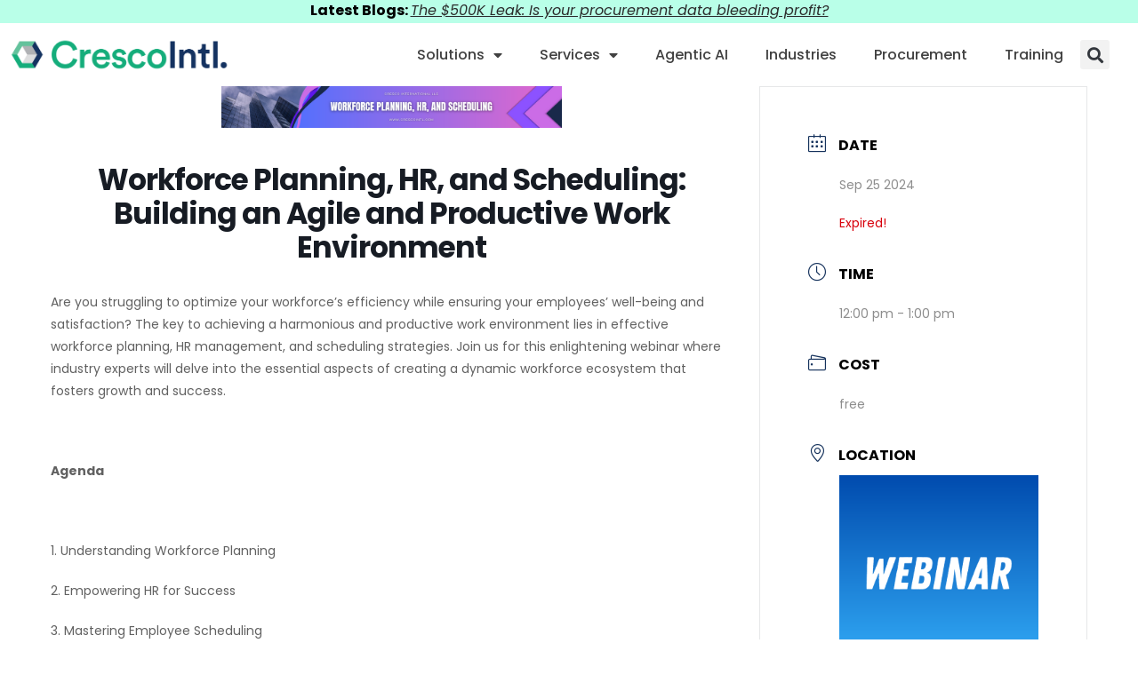

--- FILE ---
content_type: text/css; charset=utf-8
request_url: https://crescointl.com/wp-content/uploads/elementor/css/post-27274.css?ver=1768702186
body_size: 3143
content:
.elementor-27274 .elementor-element.elementor-element-38e3aa4f:not(.elementor-motion-effects-element-type-background), .elementor-27274 .elementor-element.elementor-element-38e3aa4f > .elementor-motion-effects-container > .elementor-motion-effects-layer{background-color:var( --e-global-color-nvsitebg );}.elementor-27274 .elementor-element.elementor-element-38e3aa4f > .elementor-background-overlay{background-color:var( --e-global-color-nvsitebg );opacity:0.6;transition:background 0.3s, border-radius 0.3s, opacity 0.3s;}.elementor-27274 .elementor-element.elementor-element-38e3aa4f{transition:background 0.3s, border 0.3s, border-radius 0.3s, box-shadow 0.3s;padding:0px 0px 0px 0px;}.elementor-widget-heading .elementor-heading-title{color:var( --e-global-color-primary );}.elementor-27274 .elementor-element.elementor-element-48dcb1cc .elementor-heading-title{font-size:18px;font-weight:500;color:var( --e-global-color-secondary );}.elementor-widget-icon-list .elementor-icon-list-item:not(:last-child):after{border-color:var( --e-global-color-text );}.elementor-widget-icon-list .elementor-icon-list-icon i{color:var( --e-global-color-primary );}.elementor-widget-icon-list .elementor-icon-list-icon svg{fill:var( --e-global-color-primary );}.elementor-widget-icon-list .elementor-icon-list-text{color:var( --e-global-color-secondary );}.elementor-27274 .elementor-element.elementor-element-3eed02c .elementor-icon-list-items:not(.elementor-inline-items) .elementor-icon-list-item:not(:last-child){padding-block-end:calc(20px/2);}.elementor-27274 .elementor-element.elementor-element-3eed02c .elementor-icon-list-items:not(.elementor-inline-items) .elementor-icon-list-item:not(:first-child){margin-block-start:calc(20px/2);}.elementor-27274 .elementor-element.elementor-element-3eed02c .elementor-icon-list-items.elementor-inline-items .elementor-icon-list-item{margin-inline:calc(20px/2);}.elementor-27274 .elementor-element.elementor-element-3eed02c .elementor-icon-list-items.elementor-inline-items{margin-inline:calc(-20px/2);}.elementor-27274 .elementor-element.elementor-element-3eed02c .elementor-icon-list-items.elementor-inline-items .elementor-icon-list-item:after{inset-inline-end:calc(-20px/2);}.elementor-27274 .elementor-element.elementor-element-3eed02c .elementor-icon-list-icon i{color:#00AB79;transition:color 0.3s;}.elementor-27274 .elementor-element.elementor-element-3eed02c .elementor-icon-list-icon svg{fill:#00AB79;transition:fill 0.3s;}.elementor-27274 .elementor-element.elementor-element-3eed02c{--e-icon-list-icon-size:14px;--icon-vertical-offset:0px;}.elementor-27274 .elementor-element.elementor-element-3eed02c .elementor-icon-list-icon{padding-inline-end:10px;}.elementor-27274 .elementor-element.elementor-element-3eed02c .elementor-icon-list-item > .elementor-icon-list-text, .elementor-27274 .elementor-element.elementor-element-3eed02c .elementor-icon-list-item > a{font-family:"Poppins";font-size:14px;font-weight:300;}.elementor-27274 .elementor-element.elementor-element-3eed02c .elementor-icon-list-text{color:var( --e-global-color-primary );transition:color 0.3s;}.elementor-27274 .elementor-element.elementor-element-7765361 .elementor-heading-title{font-size:18px;font-weight:500;color:var( --e-global-color-secondary );}.elementor-27274 .elementor-element.elementor-element-45d72eb4 .elementor-icon-list-items:not(.elementor-inline-items) .elementor-icon-list-item:not(:last-child){padding-block-end:calc(20px/2);}.elementor-27274 .elementor-element.elementor-element-45d72eb4 .elementor-icon-list-items:not(.elementor-inline-items) .elementor-icon-list-item:not(:first-child){margin-block-start:calc(20px/2);}.elementor-27274 .elementor-element.elementor-element-45d72eb4 .elementor-icon-list-items.elementor-inline-items .elementor-icon-list-item{margin-inline:calc(20px/2);}.elementor-27274 .elementor-element.elementor-element-45d72eb4 .elementor-icon-list-items.elementor-inline-items{margin-inline:calc(-20px/2);}.elementor-27274 .elementor-element.elementor-element-45d72eb4 .elementor-icon-list-items.elementor-inline-items .elementor-icon-list-item:after{inset-inline-end:calc(-20px/2);}.elementor-27274 .elementor-element.elementor-element-45d72eb4 .elementor-icon-list-icon i{color:#00AB79;transition:color 0.3s;}.elementor-27274 .elementor-element.elementor-element-45d72eb4 .elementor-icon-list-icon svg{fill:#00AB79;transition:fill 0.3s;}.elementor-27274 .elementor-element.elementor-element-45d72eb4{--e-icon-list-icon-size:14px;--icon-vertical-offset:0px;}.elementor-27274 .elementor-element.elementor-element-45d72eb4 .elementor-icon-list-icon{padding-inline-end:10px;}.elementor-27274 .elementor-element.elementor-element-45d72eb4 .elementor-icon-list-item > .elementor-icon-list-text, .elementor-27274 .elementor-element.elementor-element-45d72eb4 .elementor-icon-list-item > a{font-family:"Poppins";font-size:14px;font-weight:300;}.elementor-27274 .elementor-element.elementor-element-45d72eb4 .elementor-icon-list-text{color:var( --e-global-color-primary );transition:color 0.3s;}.elementor-27274 .elementor-element.elementor-element-824867c{width:var( --container-widget-width, 100% );max-width:100%;--container-widget-width:100%;--container-widget-flex-grow:0;}.elementor-27274 .elementor-element.elementor-element-824867c > .elementor-widget-container{margin:-8px 21px 6px 0px;}.elementor-27274 .elementor-element.elementor-element-824867c .elementor-heading-title{font-family:"Poppins";font-size:14px;font-weight:300;line-height:1.4em;color:var( --e-global-color-primary );}.elementor-widget-button .elementor-button{background-color:var( --e-global-color-accent );}.elementor-27274 .elementor-element.elementor-element-cd48124 .elementor-button{background-color:var( --e-global-color-secondary );text-shadow:0px 0px 10px rgba(0,0,0,0.3);}.elementor-27274 .elementor-element.elementor-element-cd48124{width:var( --container-widget-width, 29.488% );max-width:29.488%;--container-widget-width:29.488%;--container-widget-flex-grow:0;}.elementor-27274 .elementor-element.elementor-element-cd48124 .elementor-button-content-wrapper{flex-direction:row-reverse;}.elementor-27274 .elementor-element.elementor-element-404c8fe0 > .elementor-widget-container{margin:0px 0px 0px 0px;}.elementor-27274 .elementor-element.elementor-element-404c8fe0{text-align:start;}.elementor-27274 .elementor-element.elementor-element-404c8fe0 .elementor-heading-title{font-family:"Poppins";font-size:18px;font-weight:500;color:var( --e-global-color-secondary );}.elementor-27274 .elementor-element.elementor-element-77c10e7c{--grid-template-columns:repeat(0, auto);--icon-size:17px;--grid-column-gap:12px;--grid-row-gap:0px;}.elementor-27274 .elementor-element.elementor-element-77c10e7c .elementor-widget-container{text-align:left;}.elementor-27274 .elementor-element.elementor-element-77c10e7c > .elementor-widget-container{margin:0px 0px 0px 0px;}.elementor-27274 .elementor-element.elementor-element-77c10e7c .elementor-social-icon{--icon-padding:1em;}.elementor-27274 .elementor-element.elementor-element-58730da0{width:var( --container-widget-width, 100% );max-width:100%;--container-widget-width:100%;--container-widget-flex-grow:0;}.elementor-27274 .elementor-element.elementor-element-58730da0 > .elementor-widget-container{margin:0px 21px 0px 0px;}.elementor-27274 .elementor-element.elementor-element-58730da0 .elementor-heading-title{font-family:"Poppins";font-size:14px;font-weight:300;line-height:1.4em;color:var( --e-global-color-primary );}.elementor-widget-form .elementor-field-group > label, .elementor-widget-form .elementor-field-subgroup label{color:var( --e-global-color-text );}.elementor-widget-form .elementor-field-type-html{color:var( --e-global-color-text );}.elementor-widget-form .elementor-field-group .elementor-field{color:var( --e-global-color-text );}.elementor-widget-form .e-form__buttons__wrapper__button-next{background-color:var( --e-global-color-accent );}.elementor-widget-form .elementor-button[type="submit"]{background-color:var( --e-global-color-accent );}.elementor-widget-form .e-form__buttons__wrapper__button-previous{background-color:var( --e-global-color-accent );}.elementor-widget-form{--e-form-steps-indicator-inactive-primary-color:var( --e-global-color-text );--e-form-steps-indicator-active-primary-color:var( --e-global-color-accent );--e-form-steps-indicator-completed-primary-color:var( --e-global-color-accent );--e-form-steps-indicator-progress-color:var( --e-global-color-accent );--e-form-steps-indicator-progress-background-color:var( --e-global-color-text );--e-form-steps-indicator-progress-meter-color:var( --e-global-color-text );}.elementor-27274 .elementor-element.elementor-element-fb3fdf0{width:var( --container-widget-width, 100% );max-width:100%;--container-widget-width:100%;--container-widget-flex-grow:0;--e-form-steps-indicators-spacing:20px;--e-form-steps-indicator-padding:30px;--e-form-steps-indicator-inactive-secondary-color:#ffffff;--e-form-steps-indicator-active-secondary-color:#ffffff;--e-form-steps-indicator-completed-secondary-color:#ffffff;--e-form-steps-divider-width:1px;--e-form-steps-divider-gap:10px;}.elementor-27274 .elementor-element.elementor-element-fb3fdf0 > .elementor-widget-container{margin:5px 0px 0px 0px;}.elementor-27274 .elementor-element.elementor-element-fb3fdf0 .elementor-field-group{padding-right:calc( 7px/2 );padding-left:calc( 7px/2 );margin-bottom:23px;}.elementor-27274 .elementor-element.elementor-element-fb3fdf0 .elementor-form-fields-wrapper{margin-left:calc( -7px/2 );margin-right:calc( -7px/2 );margin-bottom:-23px;}.elementor-27274 .elementor-element.elementor-element-fb3fdf0 .elementor-field-group.recaptcha_v3-bottomleft, .elementor-27274 .elementor-element.elementor-element-fb3fdf0 .elementor-field-group.recaptcha_v3-bottomright{margin-bottom:0;}body.rtl .elementor-27274 .elementor-element.elementor-element-fb3fdf0 .elementor-labels-inline .elementor-field-group > label{padding-left:1px;}body:not(.rtl) .elementor-27274 .elementor-element.elementor-element-fb3fdf0 .elementor-labels-inline .elementor-field-group > label{padding-right:1px;}body .elementor-27274 .elementor-element.elementor-element-fb3fdf0 .elementor-labels-above .elementor-field-group > label{padding-bottom:1px;}.elementor-27274 .elementor-element.elementor-element-fb3fdf0 .elementor-field-group > label, .elementor-27274 .elementor-element.elementor-element-fb3fdf0 .elementor-field-subgroup label{color:var( --e-global-color-primary );}.elementor-27274 .elementor-element.elementor-element-fb3fdf0 .elementor-field-group > label{font-family:"Poppins";font-size:14px;font-weight:300;}.elementor-27274 .elementor-element.elementor-element-fb3fdf0 .elementor-field-type-html{padding-bottom:0px;}.elementor-27274 .elementor-element.elementor-element-fb3fdf0 .elementor-field-group .elementor-field{color:#FFFFFF;}.elementor-27274 .elementor-element.elementor-element-fb3fdf0 .elementor-field-group .elementor-field, .elementor-27274 .elementor-element.elementor-element-fb3fdf0 .elementor-field-subgroup label{font-family:"Poppins";font-size:16px;font-weight:300;}.elementor-27274 .elementor-element.elementor-element-fb3fdf0 .elementor-field-group .elementor-field:not(.elementor-select-wrapper){background-color:#00AB7945;border-color:var( --e-global-color-nvtextdarkbg );border-width:0px 0px 1px 0px;border-radius:0px 0px 0px 0px;}.elementor-27274 .elementor-element.elementor-element-fb3fdf0 .elementor-field-group .elementor-select-wrapper select{background-color:#00AB7945;border-color:var( --e-global-color-nvtextdarkbg );border-width:0px 0px 1px 0px;border-radius:0px 0px 0px 0px;}.elementor-27274 .elementor-element.elementor-element-fb3fdf0 .elementor-field-group .elementor-select-wrapper::before{color:var( --e-global-color-nvtextdarkbg );}.elementor-27274 .elementor-element.elementor-element-fb3fdf0 .elementor-button{font-family:"Poppins";font-size:15px;font-weight:500;text-transform:none;font-style:normal;border-radius:0px 0px 0px 0px;padding:15px 7px 8px 8px;}.elementor-27274 .elementor-element.elementor-element-fb3fdf0 .e-form__buttons__wrapper__button-next{background-color:#00AB79;color:#FFFFFF;}.elementor-27274 .elementor-element.elementor-element-fb3fdf0 .elementor-button[type="submit"]{background-color:#00AB79;color:#FFFFFF;}.elementor-27274 .elementor-element.elementor-element-fb3fdf0 .elementor-button[type="submit"] svg *{fill:#FFFFFF;}.elementor-27274 .elementor-element.elementor-element-fb3fdf0 .e-form__buttons__wrapper__button-previous{color:#ffffff;}.elementor-27274 .elementor-element.elementor-element-fb3fdf0 .e-form__buttons__wrapper__button-next:hover{background-color:#FFFFFF;color:#635DFF;}.elementor-27274 .elementor-element.elementor-element-fb3fdf0 .elementor-button[type="submit"]:hover{background-color:#FFFFFF;color:#635DFF;}.elementor-27274 .elementor-element.elementor-element-fb3fdf0 .elementor-button[type="submit"]:hover svg *{fill:#635DFF;}.elementor-27274 .elementor-element.elementor-element-fb3fdf0 .e-form__buttons__wrapper__button-previous:hover{color:#ffffff;}.elementor-27274 .elementor-element.elementor-element-fb3fdf0 .elementor-message{font-family:"Poppins";font-size:16px;font-weight:300;text-transform:capitalize;}.elementor-27274 .elementor-element.elementor-element-fb3fdf0 .elementor-message.elementor-message-success{color:#FFFFFF;}.elementor-27274 .elementor-element.elementor-element-fb3fdf0 .elementor-message.elementor-message-danger{color:#FFFFFF;}.elementor-27274 .elementor-element.elementor-element-fb3fdf0 .elementor-message.elementor-help-inline{color:#FFFFFF;}.elementor-27274 .elementor-element.elementor-element-4f7162b1 > .elementor-container > .elementor-column > .elementor-widget-wrap{align-content:center;align-items:center;}.elementor-27274 .elementor-element.elementor-element-4f7162b1{border-style:dotted;border-width:1px 0px 0px 0px;border-color:rgba(255,255,255,0.59);transition:background 0.3s, border 0.3s, border-radius 0.3s, box-shadow 0.3s;margin-top:0px;margin-bottom:0px;padding:0px 0px 0px 0px;}.elementor-27274 .elementor-element.elementor-element-4f7162b1 > .elementor-background-overlay{transition:background 0.3s, border-radius 0.3s, opacity 0.3s;}.elementor-27274 .elementor-element.elementor-element-506e8ade > .elementor-widget-container{margin:0px -16px 0px 0px;}.elementor-27274 .elementor-element.elementor-element-506e8ade{text-align:end;}.elementor-27274 .elementor-element.elementor-element-506e8ade .elementor-heading-title{font-size:13px;font-weight:300;line-height:1.5em;color:var( --e-global-color-6c603864 );}.elementor-27274 .elementor-element.elementor-element-693a4d8 > .elementor-widget-container{margin:0px -16px 0px 0px;}.elementor-27274 .elementor-element.elementor-element-693a4d8{text-align:end;}.elementor-27274 .elementor-element.elementor-element-693a4d8 .elementor-heading-title{font-size:13px;font-weight:300;line-height:1.5em;color:var( --e-global-color-6c603864 );}.elementor-27274 .elementor-element.elementor-element-d36c772 > .elementor-widget-container{margin:0px -16px 0px 0px;}.elementor-27274 .elementor-element.elementor-element-d36c772{text-align:start;}.elementor-27274 .elementor-element.elementor-element-d36c772 .elementor-heading-title{font-size:13px;font-weight:300;line-height:1.5em;color:var( --e-global-color-6c603864 );}.elementor-27274 .elementor-element.elementor-element-7c8f24d{text-align:start;}.elementor-27274 .elementor-element.elementor-element-7c8f24d .elementor-heading-title{font-size:13px;font-weight:300;line-height:1.5em;color:var( --e-global-color-6c603864 );}.elementor-theme-builder-content-area{height:400px;}.elementor-location-header:before, .elementor-location-footer:before{content:"";display:table;clear:both;}@media(max-width:1024px){.elementor-27274 .elementor-element.elementor-element-38e3aa4f{padding:30px 20px 30px 20px;}.elementor-27274 .elementor-element.elementor-element-3eed02c .elementor-icon-list-items:not(.elementor-inline-items) .elementor-icon-list-item:not(:last-child){padding-block-end:calc(30px/2);}.elementor-27274 .elementor-element.elementor-element-3eed02c .elementor-icon-list-items:not(.elementor-inline-items) .elementor-icon-list-item:not(:first-child){margin-block-start:calc(30px/2);}.elementor-27274 .elementor-element.elementor-element-3eed02c .elementor-icon-list-items.elementor-inline-items .elementor-icon-list-item{margin-inline:calc(30px/2);}.elementor-27274 .elementor-element.elementor-element-3eed02c .elementor-icon-list-items.elementor-inline-items{margin-inline:calc(-30px/2);}.elementor-27274 .elementor-element.elementor-element-3eed02c .elementor-icon-list-items.elementor-inline-items .elementor-icon-list-item:after{inset-inline-end:calc(-30px/2);}.elementor-27274 .elementor-element.elementor-element-45d72eb4 .elementor-icon-list-items:not(.elementor-inline-items) .elementor-icon-list-item:not(:last-child){padding-block-end:calc(30px/2);}.elementor-27274 .elementor-element.elementor-element-45d72eb4 .elementor-icon-list-items:not(.elementor-inline-items) .elementor-icon-list-item:not(:first-child){margin-block-start:calc(30px/2);}.elementor-27274 .elementor-element.elementor-element-45d72eb4 .elementor-icon-list-items.elementor-inline-items .elementor-icon-list-item{margin-inline:calc(30px/2);}.elementor-27274 .elementor-element.elementor-element-45d72eb4 .elementor-icon-list-items.elementor-inline-items{margin-inline:calc(-30px/2);}.elementor-27274 .elementor-element.elementor-element-45d72eb4 .elementor-icon-list-items.elementor-inline-items .elementor-icon-list-item:after{inset-inline-end:calc(-30px/2);}.elementor-27274 .elementor-element.elementor-element-824867c .elementor-heading-title{font-size:15px;}.elementor-27274 .elementor-element.elementor-element-58730da0 .elementor-heading-title{font-size:15px;}.elementor-27274 .elementor-element.elementor-element-fb3fdf0 .elementor-button{font-size:15px;}}@media(max-width:767px){.elementor-27274 .elementor-element.elementor-element-38e3aa4f{padding:30px 20px 30px 20px;}.elementor-27274 .elementor-element.elementor-element-fbf2a25 > .elementor-element-populated{padding:0px 0px 0px 0px;}.elementor-27274 .elementor-element.elementor-element-1235f392{width:100%;}.elementor-27274 .elementor-element.elementor-element-824867c{text-align:justify;}.elementor-27274 .elementor-element.elementor-element-77c10e7c{--icon-size:19px;--grid-column-gap:6px;}.elementor-27274 .elementor-element.elementor-element-77c10e7c .elementor-social-icon{--icon-padding:0.6em;}.elementor-27274 .elementor-element.elementor-element-58730da0{text-align:justify;}.elementor-27274 .elementor-element.elementor-element-4f7162b1{margin-top:30px;margin-bottom:0px;}.elementor-27274 .elementor-element.elementor-element-506e8ade{text-align:start;}.elementor-27274 .elementor-element.elementor-element-506e8ade .elementor-heading-title{font-size:0.7rem;}.elementor-27274 .elementor-element.elementor-element-693a4d8{text-align:start;}.elementor-27274 .elementor-element.elementor-element-693a4d8 .elementor-heading-title{font-size:0.7rem;}.elementor-27274 .elementor-element.elementor-element-d36c772{text-align:start;}.elementor-27274 .elementor-element.elementor-element-d36c772 .elementor-heading-title{font-size:0.7rem;}.elementor-27274 .elementor-element.elementor-element-7c8f24d{text-align:start;}.elementor-27274 .elementor-element.elementor-element-7c8f24d .elementor-heading-title{font-size:0.7rem;}}@media(min-width:768px){.elementor-27274 .elementor-element.elementor-element-1235f392{width:54.541%;}.elementor-27274 .elementor-element.elementor-element-34e8a959{width:45.308%;}.elementor-27274 .elementor-element.elementor-element-150e1b25{width:37.928%;}.elementor-27274 .elementor-element.elementor-element-8f4df2f{width:3.233%;}.elementor-27274 .elementor-element.elementor-element-33a9157{width:24.475%;}.elementor-27274 .elementor-element.elementor-element-7619cb62{width:34.295%;}}@media(max-width:1024px) and (min-width:768px){.elementor-27274 .elementor-element.elementor-element-150e1b25{width:70%;}.elementor-27274 .elementor-element.elementor-element-8f4df2f{width:70%;}.elementor-27274 .elementor-element.elementor-element-33a9157{width:70%;}.elementor-27274 .elementor-element.elementor-element-7619cb62{width:30%;}}

--- FILE ---
content_type: text/css; charset=utf-8
request_url: https://crescointl.com/wp-content/uploads/elementor/css/post-8027.css?ver=1768702186
body_size: 641
content:
.elementor-8027 .elementor-element.elementor-element-c284f4f:not(.elementor-motion-effects-element-type-background), .elementor-8027 .elementor-element.elementor-element-c284f4f > .elementor-motion-effects-container > .elementor-motion-effects-layer{background-color:#FFFFFF;}.elementor-8027 .elementor-element.elementor-element-c284f4f{transition:background 0.3s, border 0.3s, border-radius 0.3s, box-shadow 0.3s;padding:50px 20px 50px 20px;}.elementor-8027 .elementor-element.elementor-element-c284f4f > .elementor-background-overlay{transition:background 0.3s, border-radius 0.3s, opacity 0.3s;}.elementor-widget-image .widget-image-caption{color:var( --e-global-color-text );}.elementor-8027 .elementor-element.elementor-element-3d40fb20 img{width:100vw;max-width:100%;}.elementor-widget-text-editor{color:var( --e-global-color-text );}.elementor-widget-text-editor.elementor-drop-cap-view-stacked .elementor-drop-cap{background-color:var( --e-global-color-primary );}.elementor-widget-text-editor.elementor-drop-cap-view-framed .elementor-drop-cap, .elementor-widget-text-editor.elementor-drop-cap-view-default .elementor-drop-cap{color:var( --e-global-color-primary );border-color:var( --e-global-color-primary );}.elementor-8027 .elementor-element.elementor-element-7f22bf3c{text-align:center;font-family:"Hind";font-size:21px;color:#020101;}.elementor-widget-login .elementor-button{background-color:var( --e-global-color-accent );}.elementor-widget-login .elementor-field-group > a{color:var( --e-global-color-text );}.elementor-widget-login .elementor-field-group > a:hover{color:var( --e-global-color-accent );}.elementor-widget-login .elementor-form-fields-wrapper label{color:var( --e-global-color-text );}.elementor-widget-login .elementor-field-group .elementor-field{color:var( --e-global-color-text );}.elementor-widget-login .elementor-widget-container .elementor-login__logged-in-message{color:var( --e-global-color-text );}.elementor-8027 .elementor-element.elementor-element-5630e549 .elementor-button{background-color:#15AD7B;color:#FFFFFF;font-family:"Hind";text-transform:uppercase;border-radius:0px 0px 0px 0px;}.elementor-8027 .elementor-element.elementor-element-5630e549 .elementor-button:hover{background-color:#54595f;color:#ffffff;}.elementor-8027 .elementor-element.elementor-element-5630e549 > .elementor-widget-container{padding:0px 0px 0px 0px;}.elementor-8027 .elementor-element.elementor-element-5630e549 .elementor-field-group{margin-bottom:14px;}.elementor-8027 .elementor-element.elementor-element-5630e549 .elementor-form-fields-wrapper{margin-bottom:-14px;}.elementor-8027 .elementor-element.elementor-element-5630e549 .elementor-field-group > a{color:#C2D9E3;}.elementor-8027 .elementor-element.elementor-element-5630e549 .elementor-field-group > a:hover{color:#7A7A7A;}.elementor-8027 .elementor-element.elementor-element-5630e549 .elementor-field-group .elementor-field{color:#000000;}.elementor-8027 .elementor-element.elementor-element-5630e549 .elementor-field-group .elementor-field, .elementor-8027 .elementor-element.elementor-element-5630e549 .elementor-field-subgroup label{font-family:"Hind";font-size:15px;}.elementor-8027 .elementor-element.elementor-element-5630e549 .elementor-field-group .elementor-field:not(.elementor-select-wrapper){background-color:#F7F7F7;border-width:1px 1px 1px 1px;border-radius:0px 0px 0px 0px;}.elementor-8027 .elementor-element.elementor-element-5630e549 .elementor-field-group .elementor-select-wrapper select{background-color:#F7F7F7;border-width:1px 1px 1px 1px;border-radius:0px 0px 0px 0px;}#elementor-popup-modal-8027 .dialog-widget-content{animation-duration:1.2s;background-color:#000000;box-shadow:2px 8px 23px 3px rgba(0,0,0,0.2);}#elementor-popup-modal-8027{background-color:rgba(0,0,0,0);justify-content:center;align-items:center;pointer-events:all;}#elementor-popup-modal-8027 .dialog-message{width:469px;height:auto;}@media(max-width:1024px){.elementor-8027 .elementor-element.elementor-element-7f22bf3c{font-size:15px;}.elementor-8027 .elementor-element.elementor-element-5630e549 .elementor-field-group .elementor-field, .elementor-8027 .elementor-element.elementor-element-5630e549 .elementor-field-subgroup label{font-size:15px;}#elementor-popup-modal-8027 .dialog-message{width:50vw;}}@media(max-width:767px){.elementor-8027 .elementor-element.elementor-element-7f22bf3c{font-size:15px;}.elementor-8027 .elementor-element.elementor-element-5630e549 .elementor-field-group .elementor-field, .elementor-8027 .elementor-element.elementor-element-5630e549 .elementor-field-subgroup label{font-size:15px;}#elementor-popup-modal-8027 .dialog-message{width:343px;}}